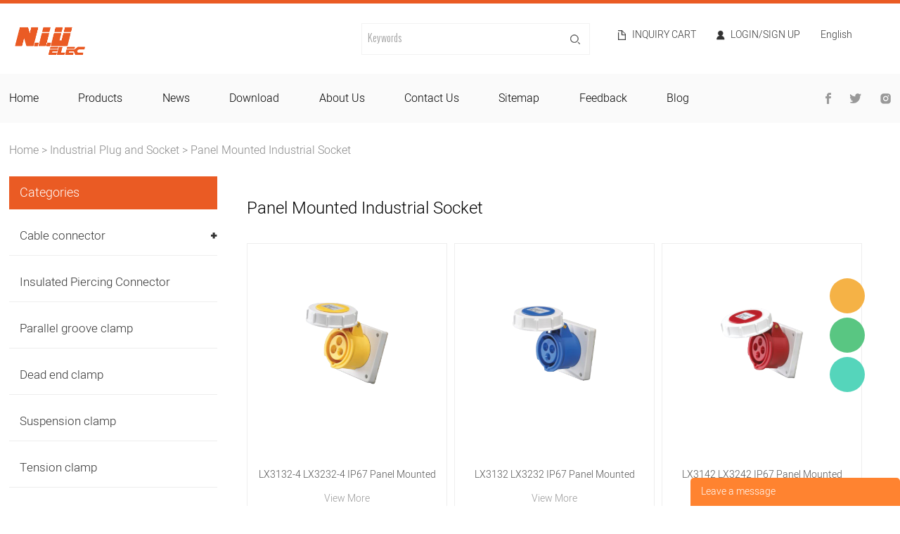

--- FILE ---
content_type: text/html; charset=utf-8
request_url: https://www.niuelec.com/collections/panel-mounted-industrial-socket
body_size: 8976
content:
<!DOCTYPE HTML>
<html lang="en">
<head>
<meta charset="utf-8">
<meta name="viewport" content="width=device-width; initial-scale=1.0; maximum-scale=1.0; user-scalable=0;" />
<meta name="apple-mobile-web-app-capable" content="yes" />
<meta name="apple-mobile-web-app-status-bar-style" content="black" />
<meta content="telephone=no" name="format-detection" />
<script defer
    src="https://sitebehaviour-cdn.fra1.cdn.digitaloceanspaces.com/index.min.js?sitebehaviour-secret=4f8f2dc5-89b1-4968-b883-3cf8ed3c0f9d">
</script><script defer src="https://cloud.umami.is/script.js" data-website-id="643eb7c1-e7e2-4318-a9be-90792ce20a3c"></script><!-- Matomo -->
<script>
  var _paq = window._paq = window._paq || [];
  /* tracker methods like "setCustomDimension" should be called before "trackPageView" */
  _paq.push(['trackPageView']);
  _paq.push(['enableLinkTracking']);
  (function() {
    var u="//powerful-baboon.pikapod.net/";
    _paq.push(['setTrackerUrl', u+'matomo.php']);
    _paq.push(['setSiteId', '1']);
    var d=document, g=d.createElement('script'), s=d.getElementsByTagName('script')[0];
    g.async=true; g.src=u+'matomo.js'; s.parentNode.insertBefore(g,s);
  })();
</script>
<!-- End Matomo Code --><meta name="ahrefs-site-verification" content="e35424edfa068fca71d52c2d8eb8acdb90e4ae3c29ccc507c27aad96224b1b0f"><meta name="msvalidate.01" content="F97C1A6929EAA780C4645711B28FED5C" /><meta name="yandex-verification" content="9f0b152785449f51" /><!-- Google Tag Manager -->
<script>(function(w,d,s,l,i){w[l]=w[l]||[];w[l].push({'gtm.start':
new Date().getTime(),event:'gtm.js'});var f=d.getElementsByTagName(s)[0],
j=d.createElement(s),dl=l!='dataLayer'?'&l='+l:'';j.async=true;j.src=
'https://www.googletagmanager.com/gtm.js?id='+i+dl;f.parentNode.insertBefore(j,f);
})(window,document,'script','dataLayer','GTM-MGDFZT5');</script>
<!-- End Google Tag Manager --><!-- Google Tag Manager -->
<script>(function(w,d,s,l,i){w[l]=w[l]||[];w[l].push({'gtm.start':
new Date().getTime(),event:'gtm.js'});var f=d.getElementsByTagName(s)[0],
j=d.createElement(s),dl=l!='dataLayer'?'&l='+l:'';j.async=true;j.src=
'https://www.googletagmanager.com/gtm.js?id='+i+dl;f.parentNode.insertBefore(j,f);
})(window,document,'script','dataLayer','GTM-N7MM3JP');</script>
<!-- End Google Tag Manager --><style>.headerNav .navName > a{font-size:16px!important;}.headerNav .navName{margin-right:4.5%!important;}</style><!-- Global site tag (gtag.js) - Google Analytics -->
<script async src="https://www.googletagmanager.com/gtag/js?id=G-2HRREM29JW"></script>
<script>
  window.dataLayer = window.dataLayer || [];
  function gtag(){dataLayer.push(arguments);}
  gtag('js', new Date());

  gtag('config', 'G-2HRREM29JW');
</script><link rel="canonical" href="https://www.niuelec.com/collections/panel-mounted-industrial-socket" />
<link rel='shortcut icon' href='/u_file/1509/photo/17655419a7.png' />
<meta name="keywords" content="Panel Mounted Industrial Socket" />
<meta name="description" content="Panel Mounted Industrial Socket" />
<title>Panel Mounted Industrial Socket</title>
<link href='/static/css/global.css?v=4.0101-3' rel='stylesheet' type='text/css'  />
<link href='/static/css/themes.css?v=4.0101-3' rel='stylesheet' type='text/css'  />
<link href='/static/css/user.css?v=4.0101-3' rel='stylesheet' type='text/css'  />
<link href='/static/themes/t223/css/style.css?v=4.0101-3' rel='stylesheet' type='text/css'  />
<script type='text/javascript' src='/static/js/jquery-1.7.2.min.js?v=4.0101-3' ></script>
<script type='text/javascript' src='/static/js/lang/en.js?v=4.0101-3' ></script>
<script type='text/javascript' src='/static/js/global.js?v=4.0101-3' ></script>
<script type='text/javascript' src='/static/js/themes.js?v=4.0101-3' ></script>
<script type='text/javascript' src='/static/js/user.js?v=4.0101-3' ></script>
<script type='text/javascript' src='/static/themes/t223/js/main.js?v=4.0101-3' ></script>
<link href='/static/css/responsive.css?v=4.0101-3' rel='stylesheet' type='text/css'  />
<link href='//ueeshop.ly200-cdn.com/static/font/OpenSans-Bold/font.css' rel='stylesheet' type='text/css' />
<link href='//ueeshop.ly200-cdn.com/static/font/Heebo-Light/font.css' rel='stylesheet' type='text/css' />
<link href='//ueeshop.ly200-cdn.com/static/font/Opensans-Regular/font.css' rel='stylesheet' type='text/css' />
<link href='//ueeshop.ly200-cdn.com/static/font/Opensans-Light/font.css' rel='stylesheet' type='text/css' />
<link href='//ueeshop.ly200-cdn.com/static/font/Oswald-Bold/font.css' rel='stylesheet' type='text/css' />
<link href='//ueeshop.ly200-cdn.com/static/font/Oswald-Medium/font.css' rel='stylesheet' type='text/css' />
<link href='//ueeshop.ly200-cdn.com/static/font/Oswald-Regular/font.css' rel='stylesheet' type='text/css' />
<link href='//ueeshop.ly200-cdn.com/static/font/Oswald-Light/font.css' rel='stylesheet' type='text/css' />
<script>
	var ueeshop_config={
		"FbPixelOpen":"0",
	}
</script></head>

<body class="lang_en">
<!-- Google Tag Manager (noscript) -->
<noscript><iframe src="https://www.googletagmanager.com/ns.html?id=GTM-MGDFZT5"
height="0" width="0" style="display:none;visibility:hidden"></iframe></noscript>
<!-- End Google Tag Manager (noscript) --><!-- Google Tag Manager (noscript) -->
<noscript><iframe src="https://www.googletagmanager.com/ns.html?id=GTM-N7MM3JP"
height="0" width="0" style="display:none;visibility:hidden"></iframe></noscript>
<!-- End Google Tag Manager (noscript) --><style>.article .left_outer{display:none!important;}.article  .wrapper-right{width:100%;}</style><script type="text/javascript">
$(window).resize(function(){$(window).webDisplay(0);});
$(window).webDisplay(0);
</script><div class="ueeshop_responsive_header">
	<div class="header">
		<h1 class="logo fl pic_box"><a href="/"><img src="/u_file/1808/photo/fa4c5f35ae.png" alt="N.I.U ELECTRIC GROUP CO., LTD" /><em></em></a></h1>		<div class="func">
			<div class="btn search_btn"></div>
						<a href="/account/" class="btn member_btn"></a>
						<div class="btn menu_btn"></div>
		</div>
	</div>
			<div class="resp_search_box trans">
			<div class="close_btn"><span></span></div>
			<div class="clear"></div>
			<form class="search_form" action="/search/" method="get">
	            <input type="text" class="" name="Keyword" placeholder="Search Our Catalog" />
	            <input type="submit" class="" value="" />
	            <div class="clear"></div>
	        </form>
		</div>
		<div class="language trans">
			<div class="close_btn"><span></span></div>
			<div class="content">
				<div class="list"><a href="http://niuelec.com/collections/panel-mounted-industrial-socket">English</a></div><div class="list"><a href="http://ru.niuelec.com/collections/panel-mounted-industrial-socket">Русский</a></div><div class="list"><a href="http://es.niuelec.com/collections/panel-mounted-industrial-socket">Español</a></div><div class="list"><a href="https://translate.google.com/translate?sl=&tl=ar&u=https%3A%2F%2Fwww.niuelec.com%2Fcollections%2Fpanel-mounted-industrial-socket" target="_blank" title="Arabic">Arabic</a></div><div class="list"><a href="https://translate.google.com/translate?sl=&tl=fa&u=https%3A%2F%2Fwww.niuelec.com%2Fcollections%2Fpanel-mounted-industrial-socket" target="_blank" title="Persian">Persian</a></div><div class="list"><a href="https://translate.google.com/translate?sl=&tl=tr&u=https%3A%2F%2Fwww.niuelec.com%2Fcollections%2Fpanel-mounted-industrial-socket" target="_blank" title="Turkish">Turkish</a></div><div class="list"><a href="https://translate.google.com/translate?sl=&tl=fr&u=https%3A%2F%2Fwww.niuelec.com%2Fcollections%2Fpanel-mounted-industrial-socket" target="_blank" title="French">French</a></div>			</div>
		</div>
		<div class="nav trans">
							<div class="list ">
					<a href="/"  class="title">Home</a>
									</div>
							<div class="list has_sec">
					<a href="javascript:;"  class="title">Products<i class="trans"></i></a>
											<div class="sub">
							<div class="cate_close"><span></span></div>
																						<div class="item">
									<a href="javascript:;" class="son_nav_title">Cable connector<i class="trans"></i></a>
																			<div class="third_nav">
																							<a href="/collections/copper-connector-17">Copper connector</a>

																																			<a href="/collections/aluminium-connector-18">Aluminium connector</a>

																																			<a href="/collections/bimetallic-connector-19">Bimetallic connector</a>

																																			<a href="/collections/brass-connector-20">Brass connector</a>

																																			<a href="/collections/aluminium-solderless-lugs-23">Aluminium solderless lugs</a>

																																	</div>
																	</div>
																						<div class="item">
									<a href="/collections/insulated-piercing-connector-7" class="son_nav_title">Insulated Piercing Connector</a>
																	</div>
																						<div class="item">
									<a href="/collections/parallel-groove-clamp-5" class="son_nav_title">Parallel groove clamp</a>
																	</div>
																						<div class="item">
									<a href="/collections/dead-end-clamp-11" class="son_nav_title">Dead end clamp</a>
																	</div>
																						<div class="item">
									<a href="/collections/suspension-clamp-12" class="son_nav_title">Suspension clamp</a>
																	</div>
																						<div class="item">
									<a href="/collections/tension-clamp-13" class="son_nav_title">Tension clamp</a>
																	</div>
																						<div class="item">
									<a href="/collections/anchor-clamp-bracket-14" class="son_nav_title">Anchor clamp bracket</a>
																	</div>
																						<div class="item">
									<a href="/collections/stainless-steel-band-and-buckles-15" class="son_nav_title">Stainless steel band and buckles</a>
																	</div>
																						<div class="item">
									<a href="/collections/braid-copper-wire-16" class="son_nav_title">Braid copper wire</a>
																	</div>
																						<div class="item">
									<a href="javascript:;" class="son_nav_title">Overhead line fittings<i class="trans"></i></a>
																			<div class="third_nav">
																							<a href="/collections/steel-link-fittings-22">Steel link fittings</a>

																																	</div>
																	</div>
																													<div class="item">
									<a href="/collections/cold-and-heat-shrinkable-cable-accessories" class="son_nav_title">Cold And Heat Shrinkable Cable Accessories</a>
																	</div>
																						<div class="item">
									<a href="/collections/fiber-cable-fittings-27" class="son_nav_title">Fiber Cable Fittings</a>
																	</div>
																						<div class="item">
									<a href="/collections/power-distribution-blocks" class="son_nav_title">Power Distribution Blocks</a>
																	</div>
																						<div class="item">
									<a href="javascript:;" class="son_nav_title">Industrial Plug and Socket<i class="trans"></i></a>
																			<div class="third_nav">
																							<a href="/collections/industrial-plug">Industrial Plug</a>

																																			<a href="/collections/industrial-socket">Industrial Socket</a>

																																			<a href="/collections/pin-and-sleeve-connector">Pin And Sleeve Connector</a>

																																			<a href="/collections/panel-mounted-industrial-socket">Panel Mounted Industrial Socket</a>

																																			<a href="/collections/utensil-socket">Utensil Socket</a>

																																			<a href="/collections/industrial-multiple-socket">Industrial Multiple Socket</a>

																																	</div>
																	</div>
													</div>
									</div>
							<div class="list ">
					<a href="/info/"  class="title">News</a>
									</div>
							<div class="list has_sec">
					<a href="javascript:;"  class="title">Download<i class="trans"></i></a>
											<div class="sub">
							<div class="cate_close"><span></span></div>
																						<div class="item">
									<a href="/downloads/download-1" class="son_nav_title">Download</a>
																	</div>
																						<div class="item">
									<a href="/downloads/drawing-4" class="son_nav_title">Drawing</a>
																	</div>
													</div>
									</div>
							<div class="list has_sec">
					<a href="javascript:;"  class="title">About Us<i class="trans"></i></a>
											<div class="sub">
							<div class="cate_close"><span></span></div>
																						<div class="item">
									<a href="/pages/about-us-1" class="son_nav_title">About Us</a>
																	</div>
																						<div class="item">
									<a href="/pages/company-honor-3" class="son_nav_title">Company Honor</a>
																	</div>
																						<div class="item">
									<a href="/pages/terms-of-service" class="son_nav_title">Terms Of Service</a>
																	</div>
																						<div class="item">
									<a href="/pages/privacy-policy" class="son_nav_title">Privacy Policy</a>
																	</div>
													</div>
									</div>
							<div class="list ">
					<a href="/pages/contact-us-2"  class="title">Contact Us</a>
									</div>
							<div class="list ">
					<a href="/sitemap.html"  class="title">Sitemap</a>
									</div>
							<div class="list ">
					<a href="/feedback.html"  class="title">Feedback</a>
									</div>
							<div class="list ">
					<a href="/blogs/"  class="title">Blog</a>
									</div>
										<div class="list has_sec language_btn"><a href="javascript:;" class="title">English<i class="trans"></i></a></div>
					</div>
		<div class="son_nav trans"></div>
		<div class="nav_bg"></div>
	</div>
<div class="ueeshop_responsive_header header_blank"></div>
<script language="javascript">
$('.ueeshop_responsive_header .menu_btn').on('click',function(){
	if($(this).hasClass('on')){
		$(this).removeClass('on');
		$('.ueeshop_responsive_header').find('.nav, .nav_bg, .son_nav').removeClass('on');
		$('body').attr('style', '');
	}else{
		$(this).addClass('on');
		$('.ueeshop_responsive_header').find('.nav, .nav_bg').addClass('on');
		$('body').css({'overflow':'hidden'});
	}
});
$('.ueeshop_responsive_header .language_btn').on('click',function(){
	if($(this).hasClass('on')){
		$(this).removeClass('on');
		$('.ueeshop_responsive_header .language').removeClass('on');
		$('body').attr('style','');
	}else{
		$(this).addClass('on');
		$('.ueeshop_responsive_header .language').addClass('on');
		$('.ueeshop_responsive_header').find('.menu_btn, .nav_bg, .nav, .son_nav').removeClass('on');
		$('body').css({'overflow':'hidden'});
	}
});
$('.ueeshop_responsive_header .search_btn').on('click',function(){
	if($(this).hasClass('on')){
		$(this).removeClass('on');
		$('.ueeshop_responsive_header .resp_search_box').removeClass('on');
	}else{
		$(this).addClass('on');
		$('.ueeshop_responsive_header .resp_search_box').addClass('on');
		$('.ueeshop_responsive_header').find('.menu_btn, .nav_bg, .nav, .son_nav').removeClass('on');
	}
});
$('.ueeshop_responsive_header .nav_bg').on('click',function(){
	$(this).removeClass('on');
	$('.ueeshop_responsive_header').find('.nav, .son_nav, .menu_btn').removeClass('on');
	$('body').attr('style', '');
});
$('.ueeshop_responsive_header .resp_search_box .close_btn span').on('click',function(){
	$(this).parents('.resp_search_box').removeClass('on');
	$('.ueeshop_responsive_header .search_btn').removeClass('on');
});
$('.ueeshop_responsive_header .language .close_btn span').on('click',function(){
	$(this).parents('.language').removeClass('on');
	$('.ueeshop_responsive_header .language_btn').removeClass('on');
})
$('.ueeshop_responsive_header .nav .list .title').on('click', function (e){
	$('.ueeshop_responsive_header .hasub .sub').removeClass('on');
	$('.ueeshop_responsive_header .son_nav').html($(this).parents('.list').find('.sub').html()).addClass('on');
});
$('.ueeshop_responsive_header .son_nav').on('click','.cate_close', function (e){
	$('.ueeshop_responsive_header .son_nav').removeClass('on');
})
$('.ueeshop_responsive_header .son_nav').on('click', '.son_nav_title',function(){
	$(this).parent('.item').find('.third_nav').toggle('on');
	$(this).toggleClass('on');
});
</script><div class="responsive_pc_header">
	<div class="topBlock"></div>
	<div class="headerWrapper">
		<div>
			<div class="headerTop cont">
				<div class="logo"><a href="/"><img src="/u_file/1808/photo/fa4c5f35ae.png" alt="N.I.U ELECTRIC GROUP CO., LTD" /></a></div>
				<div class="header_info">
										<a href="/inquiry.html" rel="nofollow" class="info_inquiry">Inquiry cart</a>
											                									<a href="/account/" rel="nofollow" class="info_login">Login/Sign Up</a>
			        																<div class="lang_icon">
						<a href="#" class='cur'>English</a>
												<div class="language_silder" >
															<a class="l_rows" href='https://ru.niuelec.com/collections/panel-mounted-industrial-socket'>Русский</a>
															<a class="l_rows" href='https://es.niuelec.com/collections/panel-mounted-industrial-socket'>Español</a>
																						<a class="l_rows" href="https://translate.google.com/translate?sl=en&tl=ar&u=https%3A%2F%2Fwww.niuelec.com%2Fcollections%2Fpanel-mounted-industrial-socket" target="_blank" title="Arabic">Arabic</a>
															<a class="l_rows" href="https://translate.google.com/translate?sl=en&tl=fa&u=https%3A%2F%2Fwww.niuelec.com%2Fcollections%2Fpanel-mounted-industrial-socket" target="_blank" title="Persian">Persian</a>
															<a class="l_rows" href="https://translate.google.com/translate?sl=en&tl=tr&u=https%3A%2F%2Fwww.niuelec.com%2Fcollections%2Fpanel-mounted-industrial-socket" target="_blank" title="Turkish">Turkish</a>
															<a class="l_rows" href="https://translate.google.com/translate?sl=en&tl=fr&u=https%3A%2F%2Fwww.niuelec.com%2Fcollections%2Fpanel-mounted-industrial-socket" target="_blank" title="French">French</a>
													</div>
					</div>
									</div>
				<form class="header_search" action="/search/" method="get">
					<input type="text" class="search_input" name="Keyword" placeholder="Keywords" notnull />
					<input type="submit" class="search_submit" value="" />
					<div class="clear"></div>
				</form>
				<div class="clear"></div>
			</div>
			<div class="header_in">
				<div class="headerNav">
					<div class="cont">
												<div class="navName">
							<a  href="/" title="Home" class="trans">home</a>
													</div>
												<div class="navName">
							<a  href="/products/" title="Products" class="trans">products</a>
														<div class="sub_row">
																										<a class="text-over" href="/collections/cable-connector-6" title="Cable connector">Cable connector</a>
																										<a class="text-over" href="/collections/insulated-piercing-connector-7" title="Insulated Piercing Connector">Insulated Piercing Connector</a>
																										<a class="text-over" href="/collections/parallel-groove-clamp-5" title="Parallel groove clamp">Parallel groove clamp</a>
																										<a class="text-over" href="/collections/dead-end-clamp-11" title="Dead end clamp">Dead end clamp</a>
																										<a class="text-over" href="/collections/suspension-clamp-12" title="Suspension clamp">Suspension clamp</a>
																										<a class="text-over" href="/collections/tension-clamp-13" title="Tension clamp">Tension clamp</a>
																										<a class="text-over" href="/collections/anchor-clamp-bracket-14" title="Anchor clamp bracket">Anchor clamp bracket</a>
																										<a class="text-over" href="/collections/stainless-steel-band-and-buckles-15" title="Stainless steel band and buckles">Stainless steel band and buckles</a>
																										<a class="text-over" href="/collections/braid-copper-wire-16" title="Braid copper wire">Braid copper wire</a>
																										<a class="text-over" href="/collections/overhead-line-fittings-21" title="Overhead line fittings">Overhead line fittings</a>
																																			<a class="text-over" href="/collections/cold-and-heat-shrinkable-cable-accessories" title="Cold And Heat Shrinkable Cable Accessories">Cold And Heat Shrinkable Cable Accessories</a>
																										<a class="text-over" href="/collections/fiber-cable-fittings-27" title="Fiber Cable Fittings">Fiber Cable Fittings</a>
																										<a class="text-over" href="/collections/power-distribution-blocks" title="Power Distribution Blocks">Power Distribution Blocks</a>
																										<a class="text-over" href="/collections/industrial-plug-and-socket" title="Industrial Plug and Socket">Industrial Plug and Socket</a>
															</div>
													</div>
												<div class="navName">
							<a  href="/info/" title="News" class="trans">news</a>
													</div>
												<div class="navName">
							<a  href="/downloads/" title="Download" class="trans">download</a>
														<div class="sub_row">
																										<a class="text-over" href="/downloads/download-1" title="Download">Download</a>
																										<a class="text-over" href="/downloads/drawing-4" title="Drawing">Drawing</a>
															</div>
													</div>
												<div class="navName">
							<a  href="/pages/about-us-1" title="About Us" class="trans">about us</a>
														<div class="sub_row">
																										<a class="text-over" href="/pages/about-us-1" title="About Us">About Us</a>
																										<a class="text-over" href="/pages/company-honor-3" title="Company Honor">Company Honor</a>
																										<a class="text-over" href="/pages/terms-of-service" title="Terms Of Service">Terms Of Service</a>
																										<a class="text-over" href="/pages/privacy-policy" title="Privacy Policy">Privacy Policy</a>
															</div>
													</div>
												<div class="navName">
							<a  href="/pages/contact-us-2" title="Contact Us" class="trans">contact us</a>
													</div>
												<div class="navName">
							<a  href="/sitemap.html" title="Sitemap" class="trans">sitemap</a>
													</div>
												<div class="navName">
							<a  href="/feedback.html" title="Feedback" class="trans">feedback</a>
													</div>
												<div class="navName">
							<a  href="/blogs/" title="Blog" class="trans">blog</a>
													</div>
												<div class="headerShare">
							<a href="" class="shareBtn"><img src="/static/themes/t223/images/header_f.png" alt="Facebook"></a>
							<a href="" class="shareBtn"><img src="/static/themes/t223/images/header_t.png" alt="Twitter"></a>
							<a href="" class="shareBtn"><img src="/static/themes/t223/images/header_i.png" alt="Instagram"></a>
						</div>
					</div>
				</div>
			</div>
		</div>
	</div>
</div><div class="cont">
	<div class="products marinner">
		<div class="ueeshop_responsive_position clean s1">
	<div class="title">Industrial Plug and Socket</div>
	<div class="position"><a href='/'>Home</a> &gt; <a href='/collections/industrial-plug-and-socket'>Industrial Plug and Socket</a> &gt; <a class='po_cur' href='/collections/panel-mounted-industrial-socket'>Panel Mounted Industrial Socket</a></div>
</div>		<div class="clear"></div>
		<div class="left_outer">
			<div class="wrapper-left wrap-menu">
				<div class="cate-top">Categories</div>
									<div class="name text-over border-box ">
		            	<a href="/collections/cable-connector-6" class="category_6" title="Cable connector">Cable connector</a>
					</div>
							            <ul class="sublist category_6 ">
		                		                    <li><a href="/collections/copper-connector-17" class="text-over block category_17" title="Copper connector">Copper connector</a></li>
		                    
		                    		                		                    <li><a href="/collections/aluminium-connector-18" class="text-over block category_18" title="Aluminium connector">Aluminium connector</a></li>
		                    
		                    		                		                    <li><a href="/collections/bimetallic-connector-19" class="text-over block category_19" title="Bimetallic connector">Bimetallic connector</a></li>
		                    
		                    		                		                    <li><a href="/collections/brass-connector-20" class="text-over block category_20" title="Brass connector">Brass connector</a></li>
		                    
		                    		                		                    <li><a href="/collections/aluminium-solderless-lugs-23" class="text-over block category_23" title="Aluminium solderless lugs">Aluminium solderless lugs</a></li>
		                    
		                    		                		            </ul>
		            		        					<div class="name text-over border-box nobg">
		            	<a href="/collections/insulated-piercing-connector-7" class="category_7" title="Insulated Piercing Connector">Insulated Piercing Connector</a>
					</div>
							        					<div class="name text-over border-box nobg">
		            	<a href="/collections/parallel-groove-clamp-5" class="category_5" title="Parallel groove clamp">Parallel groove clamp</a>
					</div>
							        					<div class="name text-over border-box nobg">
		            	<a href="/collections/dead-end-clamp-11" class="category_11" title="Dead end clamp">Dead end clamp</a>
					</div>
							        					<div class="name text-over border-box nobg">
		            	<a href="/collections/suspension-clamp-12" class="category_12" title="Suspension clamp">Suspension clamp</a>
					</div>
							        					<div class="name text-over border-box nobg">
		            	<a href="/collections/tension-clamp-13" class="category_13" title="Tension clamp">Tension clamp</a>
					</div>
							        					<div class="name text-over border-box nobg">
		            	<a href="/collections/anchor-clamp-bracket-14" class="category_14" title="Anchor clamp bracket">Anchor clamp bracket</a>
					</div>
							        					<div class="name text-over border-box nobg">
		            	<a href="/collections/stainless-steel-band-and-buckles-15" class="category_15" title="Stainless steel band and buckles">Stainless steel band and buckles</a>
					</div>
							        					<div class="name text-over border-box nobg">
		            	<a href="/collections/braid-copper-wire-16" class="category_16" title="Braid copper wire">Braid copper wire</a>
					</div>
							        					<div class="name text-over border-box ">
		            	<a href="/collections/overhead-line-fittings-21" class="category_21" title="Overhead line fittings">Overhead line fittings</a>
					</div>
							            <ul class="sublist category_21 ">
		                		                    <li><a href="/collections/steel-link-fittings-22" class="text-over block category_22" title="Steel link fittings">Steel link fittings</a></li>
		                    
		                    		                		            </ul>
		            		        					<div class="name text-over border-box nobg">
		            	<a href="/collections/cold-and-heat-shrinkable-cable-accessories-28" class="category_28" title="Cold And Heat Shrinkable Cable Accessories">Cold And Heat Shrinkable Cable Accessories</a>
					</div>
							        					<div class="name text-over border-box nobg">
		            	<a href="/collections/fiber-cable-fittings-27" class="category_27" title="Fiber Cable Fittings">Fiber Cable Fittings</a>
					</div>
							        					<div class="name text-over border-box nobg">
		            	<a href="/collections/power-distribution-blocks-36" class="category_36" title="Power Distribution Blocks">Power Distribution Blocks</a>
					</div>
							        					<div class="name text-over border-box ">
		            	<a href="/collections/industrial-plug-and-socket-29" class="category_29" title="Industrial Plug and Socket">Industrial Plug and Socket</a>
					</div>
							            <ul class="sublist category_29 open">
		                		                    <li><a href="/collections/industrial-plug-30" class="text-over block category_30" title="Industrial Plug">Industrial Plug</a></li>
		                    
		                    		                		                    <li><a href="/collections/industrial-socket-31" class="text-over block category_31" title="Industrial Socket">Industrial Socket</a></li>
		                    
		                    		                		                    <li><a href="/collections/pin-and-sleeve-connector-32" class="text-over block category_32" title="Pin And Sleeve Connector">Pin And Sleeve Connector</a></li>
		                    
		                    		                		                    <li><a href="/collections/panel-mounted-industrial-socket-33" class="text-over block category_33" title="Panel Mounted Industrial Socket">Panel Mounted Industrial Socket</a></li>
		                    
		                    		                		                    <li><a href="/collections/utensil-socket-34" class="text-over block category_34" title="Utensil Socket">Utensil Socket</a></li>
		                    
		                    		                		                    <li><a href="/collections/industrial-multiple-socket-35" class="text-over block category_35" title="Industrial Multiple Socket">Industrial Multiple Socket</a></li>
		                    
		                    		                		            </ul>
		            		        			</div>
			<div class="hot_pro">
				<div class="title">
					Hot Products				</div>
				<div class="list">
												<div class="item">
								<a href="/products/nu-series-insulation-piercing-connector-307" class="img middleImg fl">
									<img src="/u_file/2305/products/08/0125b1b96c.jpg" /><span></span>
								</a>
								<a href="/products/nu-series-insulation-piercing-connector-307" class="item_title_table fr">
									<span class="item_title_table_cell">
										<span class="item_title">
											NU-5 Insulation Piercing Connector										</span>
									</span>
								</a>
								<div class="clear"></div>
							</div>
												<div class="item">
								<a href="/products/nu-series-insulation-piercing-connector-305" class="img middleImg fl">
									<img src="/u_file/2305/products/08/266f3e5f99.jpg" /><span></span>
								</a>
								<a href="/products/nu-series-insulation-piercing-connector-305" class="item_title_table fr">
									<span class="item_title_table_cell">
										<span class="item_title">
											NU-3 Insulation Piercing Connector										</span>
									</span>
								</a>
								<div class="clear"></div>
							</div>
												<div class="item">
								<a href="/products/nu-series-insulation-piercing-connector-304" class="img middleImg fl">
									<img src="/u_file/2305/products/08/1769c135cc.jpg" /><span></span>
								</a>
								<a href="/products/nu-series-insulation-piercing-connector-304" class="item_title_table fr">
									<span class="item_title_table_cell">
										<span class="item_title">
											NU-2 Insulation Piercing Connector										</span>
									</span>
								</a>
								<div class="clear"></div>
							</div>
												<div class="item">
								<a href="/products/nu-series-insulation-piercing-connector-303" class="img middleImg fl">
									<img src="/u_file/2305/products/08/6c34ad72ec.jpg" /><span></span>
								</a>
								<a href="/products/nu-series-insulation-piercing-connector-303" class="item_title_table fr">
									<span class="item_title_table_cell">
										<span class="item_title">
											NU-1 Insulation Piercing Connector										</span>
									</span>
								</a>
								<div class="clear"></div>
							</div>
												<div class="item">
								<a href="/products/nu-series-insulation-piercing-connector-306" class="img middleImg fl">
									<img src="/u_file/2305/products/08/23ebe6f268.jpg" /><span></span>
								</a>
								<a href="/products/nu-series-insulation-piercing-connector-306" class="item_title_table fr">
									<span class="item_title_table_cell">
										<span class="item_title">
											NU-4 Insulation Piercing Connector										</span>
									</span>
								</a>
								<div class="clear"></div>
							</div>
												<div class="item">
								<a href="/products/pspc-suspension-clamp-282" class="img middleImg fl">
									<img src="/u_file/2109/products/16/c7abec185b.jpg" /><span></span>
								</a>
								<a href="/products/pspc-suspension-clamp-282" class="item_title_table fr">
									<span class="item_title_table_cell">
										<span class="item_title">
											PSP25-120B Suspension Clamp										</span>
									</span>
								</a>
								<div class="clear"></div>
							</div>
												<div class="item">
								<a href="/products/blmt-aluminum-bolted-lug-275" class="img middleImg fl">
									<img src="/u_file/2109/products/15/8dcc278512.jpg" /><span></span>
								</a>
								<a href="/products/blmt-aluminum-bolted-lug-275" class="item_title_table fr">
									<span class="item_title_table_cell">
										<span class="item_title">
											BLMT Aluminum Bolted Lug - High-Quality Electrical Connector | N.I.U										</span>
									</span>
								</a>
								<div class="clear"></div>
							</div>
												<div class="item">
								<a href="/products/nu-series-insulation-piercing-connector-252" class="img middleImg fl">
									<img src="/u_file/2109/products/10/4ffc9dbbf4.jpg" /><span></span>
								</a>
								<a href="/products/nu-series-insulation-piercing-connector-252" class="item_title_table fr">
									<span class="item_title_table_cell">
										<span class="item_title">
											High-Performance NU Series Insulation Piercing Connector - N.I.U										</span>
									</span>
								</a>
								<div class="clear"></div>
							</div>
												<div class="item">
								<a href="/products/hook-fix" class="img middleImg fl">
									<img src="/u_file/2109/products/15/9bb076d323.jpg" /><span></span>
								</a>
								<a href="/products/hook-fix" class="item_title_table fr">
									<span class="item_title_table_cell">
										<span class="item_title">
											CS1200 Aluminium alloy Pole bracket										</span>
									</span>
								</a>
								<div class="clear"></div>
							</div>
												<div class="item">
								<a href="/products/nf068-pae-25a-anchor-clamp-25" class="img middleImg fl">
									<img src="/u_file/2109/products/13/652dbe3a1d.jpg" /><span></span>
								</a>
								<a href="/products/nf068-pae-25a-anchor-clamp-25" class="item_title_table fr">
									<span class="item_title_table_cell">
										<span class="item_title">
											NF068( PAE-25A) Anchor Clamp										</span>
									</span>
								</a>
								<div class="clear"></div>
							</div>
										<a href="/products/" class="all_btn">
						All&nbsp;
						Products					</a>
				</div>
			</div>
		</div>
		<div class="wrapper-right">
			<div class="banner img_Path"><div class='bxSlide-outter' style='overflow:hidden;margin-left:auto;margin-right:auto; width:870px; max-width:100%; max-height:140px'></div></div>
			<div class="cate-brief">
				<div class="name">Panel Mounted Industrial Socket</div>
				<div class="brief"></div>			</div>
			<div class="list">
				<div class="ueeshop_responsive_products_list ">
				<div class="item">
			<div class="pro">
				<div class="img pic_box"><a href="/products/lx3132-4-lx3232-4-ip67-panel-mounted-industrial-socket"  title="LX3132-4 LX3232-4 IP67 Panel Mounted Industrial Socket"><img src="/u_file/2302/products/08/cfe2249c97.png.500x500.png" class="trans5 delay" alt="LX3132-4 LX3232-4 IP67 Panel Mounted Industrial Socket" /><em></em></a></div>
				<div class="info">
					<h3 class="name"><a href="/products/lx3132-4-lx3232-4-ip67-panel-mounted-industrial-socket" title="LX3132-4 LX3232-4 IP67 Panel Mounted Industrial Socket">LX3132-4 LX3232-4 IP67 Panel Mounted Industrial Socket</a></h3>
					<a href="/products/lx3132-4-lx3232-4-ip67-panel-mounted-industrial-socket"  title="LX3132-4 LX3232-4 IP67 Panel Mounted Industrial Socket" class="more">View More</a>
				</div>
			</div>
		</div>
			<div class="item">
			<div class="pro">
				<div class="img pic_box"><a href="/products/lx3132-lx3232-ip67-panel-mounted-industrial-socket"  title="LX3132 LX3232 IP67 Panel Mounted Industrial Socket"><img src="/u_file/2302/products/08/7f85b96bcc.png.500x500.png" class="trans5 delay" alt="LX3132 LX3232 IP67 Panel Mounted Industrial Socket" /><em></em></a></div>
				<div class="info">
					<h3 class="name"><a href="/products/lx3132-lx3232-ip67-panel-mounted-industrial-socket" title="LX3132 LX3232 IP67 Panel Mounted Industrial Socket">LX3132 LX3232 IP67 Panel Mounted Industrial Socket</a></h3>
					<a href="/products/lx3132-lx3232-ip67-panel-mounted-industrial-socket"  title="LX3132 LX3232 IP67 Panel Mounted Industrial Socket" class="more">View More</a>
				</div>
			</div>
		</div>
			<div class="item">
			<div class="pro">
				<div class="img pic_box"><a href="/products/lx3142-lx3242-ip67-panel-mounted-industrial-socket"  title="LX3142 LX3242 IP67 Panel Mounted Industrial Socket"><img src="/u_file/2302/products/08/f54d2456da.png.500x500.png" class="trans5 delay" alt="LX3142 LX3242 IP67 Panel Mounted Industrial Socket" /><em></em></a></div>
				<div class="info">
					<h3 class="name"><a href="/products/lx3142-lx3242-ip67-panel-mounted-industrial-socket" title="LX3142 LX3242 IP67 Panel Mounted Industrial Socket">LX3142 LX3242 IP67 Panel Mounted Industrial Socket</a></h3>
					<a href="/products/lx3142-lx3242-ip67-panel-mounted-industrial-socket"  title="LX3142 LX3242 IP67 Panel Mounted Industrial Socket" class="more">View More</a>
				</div>
			</div>
		</div>
			<div class="item">
			<div class="pro">
				<div class="img pic_box"><a href="/products/lx3152-lx3252-ip67-panel-mounted-industrial-socket"  title="LX3152 LX3252 IP67 Panel Mounted Industrial Socket"><img src="/u_file/2302/products/08/8b60047d88.png.500x500.png" class="trans5 delay" alt="LX3152 LX3252 IP67 Panel Mounted Industrial Socket" /><em></em></a></div>
				<div class="info">
					<h3 class="name"><a href="/products/lx3152-lx3252-ip67-panel-mounted-industrial-socket" title="LX3152 LX3252 IP67 Panel Mounted Industrial Socket">LX3152 LX3252 IP67 Panel Mounted Industrial Socket</a></h3>
					<a href="/products/lx3152-lx3252-ip67-panel-mounted-industrial-socket"  title="LX3152 LX3252 IP67 Panel Mounted Industrial Socket" class="more">View More</a>
				</div>
			</div>
		</div>
			<div class="item">
			<div class="pro">
				<div class="img pic_box"><a href="/products/lx3332-lx3432-ip67-panel-mounted-industrial-socket"  title="LX3332 LX3432 IP67 Panel Mounted Industrial Socket"><img src="/u_file/2302/products/08/e32b8de4b8.png.500x500.png" class="trans5 delay" alt="LX3332 LX3432 IP67 Panel Mounted Industrial Socket" /><em></em></a></div>
				<div class="info">
					<h3 class="name"><a href="/products/lx3332-lx3432-ip67-panel-mounted-industrial-socket" title="LX3332 LX3432 IP67 Panel Mounted Industrial Socket">LX3332 LX3432 IP67 Panel Mounted Industrial Socket</a></h3>
					<a href="/products/lx3332-lx3432-ip67-panel-mounted-industrial-socket"  title="LX3332 LX3432 IP67 Panel Mounted Industrial Socket" class="more">View More</a>
				</div>
			</div>
		</div>
			<div class="item">
			<div class="pro">
				<div class="img pic_box"><a href="/products/lx3342-lx3442-ip67-panel-mounted-industrial-socket"  title="LX3342 LX3442 IP67 Panel Mounted Industrial Socket"><img src="/u_file/2302/products/08/25800e9479.png.500x500.png" class="trans5 delay" alt="LX3342 LX3442 IP67 Panel Mounted Industrial Socket" /><em></em></a></div>
				<div class="info">
					<h3 class="name"><a href="/products/lx3342-lx3442-ip67-panel-mounted-industrial-socket" title="LX3342 LX3442 IP67 Panel Mounted Industrial Socket">LX3342 LX3442 IP67 Panel Mounted Industrial Socket</a></h3>
					<a href="/products/lx3342-lx3442-ip67-panel-mounted-industrial-socket"  title="LX3342 LX3442 IP67 Panel Mounted Industrial Socket" class="more">View More</a>
				</div>
			</div>
		</div>
			<div class="item">
			<div class="pro">
				<div class="img pic_box"><a href="/products/lx3352-lx3452-ip67-panel-mounted-industrial-socket"  title="LX3352 LX3452 IP67 Panel Mounted Industrial Socket"><img src="/u_file/2302/products/08/43489331e3.png.500x500.png" class="trans5 delay" alt="LX3352 LX3452 IP67 Panel Mounted Industrial Socket" /><em></em></a></div>
				<div class="info">
					<h3 class="name"><a href="/products/lx3352-lx3452-ip67-panel-mounted-industrial-socket" title="LX3352 LX3452 IP67 Panel Mounted Industrial Socket">LX3352 LX3452 IP67 Panel Mounted Industrial Socket</a></h3>
					<a href="/products/lx3352-lx3452-ip67-panel-mounted-industrial-socket"  title="LX3352 LX3452 IP67 Panel Mounted Industrial Socket" class="more">View More</a>
				</div>
			</div>
		</div>
			<div class="item">
			<div class="pro">
				<div class="img pic_box"><a href="/products/lx4132-4-lx4232-4-ip67-panel-mounted-industrial-socket"  title="LX4132-4 LX4232-4 IP67 Panel Mounted Industrial Socket"><img src="/u_file/2302/products/08/421c886f81.png.500x500.png" class="trans5 delay" alt="LX4132-4 LX4232-4 IP67 Panel Mounted Industrial Socket" /><em></em></a></div>
				<div class="info">
					<h3 class="name"><a href="/products/lx4132-4-lx4232-4-ip67-panel-mounted-industrial-socket" title="LX4132-4 LX4232-4 IP67 Panel Mounted Industrial Socket">LX4132-4 LX4232-4 IP67 Panel Mounted Industrial Socket</a></h3>
					<a href="/products/lx4132-4-lx4232-4-ip67-panel-mounted-industrial-socket"  title="LX4132-4 LX4232-4 IP67 Panel Mounted Industrial Socket" class="more">View More</a>
				</div>
			</div>
		</div>
			<div class="item">
			<div class="pro">
				<div class="img pic_box"><a href="/products/lx4132-lx4232-ip67-panel-mounted-industrial-socket"  title="LX4132 LX4232 IP67 Panel Mounted Industrial Socket"><img src="/u_file/2302/products/08/6666a9e62f.png.500x500.png" class="trans5 delay" alt="LX4132 LX4232 IP67 Panel Mounted Industrial Socket" /><em></em></a></div>
				<div class="info">
					<h3 class="name"><a href="/products/lx4132-lx4232-ip67-panel-mounted-industrial-socket" title="LX4132 LX4232 IP67 Panel Mounted Industrial Socket">LX4132 LX4232 IP67 Panel Mounted Industrial Socket</a></h3>
					<a href="/products/lx4132-lx4232-ip67-panel-mounted-industrial-socket"  title="LX4132 LX4232 IP67 Panel Mounted Industrial Socket" class="more">View More</a>
				</div>
			</div>
		</div>
			<div class="item">
			<div class="pro">
				<div class="img pic_box"><a href="/products/lx4142-lx4242-ip67-panel-mounted-industrial-socket"  title="LX4142 LX4242 IP67 Panel Mounted Industrial Socket"><img src="/u_file/2302/products/08/e7fae99873.png.500x500.png" class="trans5 delay" alt="LX4142 LX4242 IP67 Panel Mounted Industrial Socket" /><em></em></a></div>
				<div class="info">
					<h3 class="name"><a href="/products/lx4142-lx4242-ip67-panel-mounted-industrial-socket" title="LX4142 LX4242 IP67 Panel Mounted Industrial Socket">LX4142 LX4242 IP67 Panel Mounted Industrial Socket</a></h3>
					<a href="/products/lx4142-lx4242-ip67-panel-mounted-industrial-socket"  title="LX4142 LX4242 IP67 Panel Mounted Industrial Socket" class="more">View More</a>
				</div>
			</div>
		</div>
			<div class="item">
			<div class="pro">
				<div class="img pic_box"><a href="/products/lx4152-lx4252-ip67-panel-mounted-industrial-socket"  title="LX4152 LX4252 IP67 Panel Mounted Industrial Socket"><img src="/u_file/2302/products/08/d83ca987c4.png.500x500.png" class="trans5 delay" alt="LX4152 LX4252 IP67 Panel Mounted Industrial Socket" /><em></em></a></div>
				<div class="info">
					<h3 class="name"><a href="/products/lx4152-lx4252-ip67-panel-mounted-industrial-socket" title="LX4152 LX4252 IP67 Panel Mounted Industrial Socket">LX4152 LX4252 IP67 Panel Mounted Industrial Socket</a></h3>
					<a href="/products/lx4152-lx4252-ip67-panel-mounted-industrial-socket"  title="LX4152 LX4252 IP67 Panel Mounted Industrial Socket" class="more">View More</a>
				</div>
			</div>
		</div>
			<div class="item">
			<div class="pro">
				<div class="img pic_box"><a href="/products/lx-413-4-lx-423-4-ip44-panel-mounted-industrial-socket"  title="LX-413-4 LX-423-4 IP44 Panel Mounted Industrial Socket"><img src="/u_file/2302/products/08/d9adc33885.png.500x500.png" class="trans5 delay" alt="LX-413-4 LX-423-4 IP44 Panel Mounted Industrial Socket" /><em></em></a></div>
				<div class="info">
					<h3 class="name"><a href="/products/lx-413-4-lx-423-4-ip44-panel-mounted-industrial-socket" title="LX-413-4 LX-423-4 IP44 Panel Mounted Industrial Socket">LX-413-4 LX-423-4 IP44 Panel Mounted Industrial Socket</a></h3>
					<a href="/products/lx-413-4-lx-423-4-ip44-panel-mounted-industrial-socket"  title="LX-413-4 LX-423-4 IP44 Panel Mounted Industrial Socket" class="more">View More</a>
				</div>
			</div>
		</div>
		<div class="clear"></div>
			<div class="ueeshop_responsive_turn_page s1"><span><font class='page_noclick'><em class='icon_page_prev'></em>&nbsp;</font></span><span><font class='page_item_current'>1</font></span><span><a href='/collections/panel-mounted-industrial-socket/2.html' class='page_item'>2</a></span><span><a href='/collections/panel-mounted-industrial-socket/3.html' class='page_item'>3</a></span><span class='page_last'><a href='/collections/panel-mounted-industrial-socket/2.html' class='page_button'>&nbsp;<em class='icon_page_next'></em></a></span></div>
	</div>			</div>
		</div>
		<div class="clear"></div>
	</div>
</div>
<div class="footerWrapper">
	<div class="cont">
		<div class="f_Box">
						<div class="f_info">
				<strong>About Us</strong>
				<ul>
										<li><a href="/pages/about-us-1">About Us</a></li>
										<li><a href="/pages/company-honor-3">Company Honor</a></li>
										<li><a href="/pages/terms-of-service">Terms Of Service</a></li>
										<li><a href="/pages/privacy-policy">Privacy Policy</a></li>
									</ul>
			</div>
						<div class="f_info">
				<strong>LINKS</strong>
				<ul>
										<li><a href="http://www.facebook.com/niuelec/">FACEBOOK</a></li>
										<li><a href="http://www.youtube.com/channel/UCr4pjSlF3KfaiC_TqAvPnHA">YOUTUBE</a></li>
									</ul>
			</div>
						<div class="f_info">
				<strong>Products</strong>
				<ul>
										<li><a href="/collections/cable-connector-6" title="Cable connector">Cable connector</a></li>
										<li><a href="/collections/insulated-piercing-connector-7" title="Insulated Piercing Connector">Insulated Piercing Connector</a></li>
										<li><a href="/collections/parallel-groove-clamp-5" title="Parallel groove clamp">Parallel groove clamp</a></li>
										<li><a href="/collections/dead-end-clamp-11" title="Dead end clamp">Dead end clamp</a></li>
									</ul>
			</div>

			<div class="f_info newsletter">
				<strong>newsletter</strong>
				<form class="newsletter" id="newsletter" method="post">
					<input type="text" class="newsletter_input" name="Email" placeholder="Your Email Address" notnull format="Email" />
					<input type="submit" class="newsletter_submit sub" value="SUBSCRIBE" />
				</form>
			</div>
			<span class="f_hold"></span>
		</div>
			</div>
	<div class="f_power">
		<div class="cont">
			<div class="powerWrapper">N.I.U ELECTRIC GROUP CO., LTD</div>
			<div class="footerShare">
				<div class="share foot_share foot_share_type_0"></div>					    	</div>
		</div>
	</div>
</div>
<div id="chat_window">
    <div class="chat_box is_respon cur">
        <div class="box trans_05">
           <div class="box_area">
                                            <div class="chat_item chat_email" >
                    <div class="abs">
                        <div class="more_box">
                                                            <a rel="nofollow" href="mailto:sales@niuelec.com" target="_blank" class="item">
                                    Heitu chen                                                                    </a>
                                                            <a rel="nofollow" href="mailto:sales@niuelec.com" target="_blank" class="item">
                                    Email Me                                                                    </a>
                                                    </div>
                    </div>                
                </div>
                                                            <div class="chat_item chat_wechat" >
                    <div class="abs">
                        <div class="more_box">
                                                            <a rel="nofollow" href="javascript:;"  class="item">
                                    Heitu chen                                                                            <div class="relimg"><img src="/u_file/1808/photo/316d64c76c.jpg" alt="Heitu chen"></div>
                                                                    </a>
                                                    </div>
                    </div>                
                </div>
                                                                <a rel="nofollow" href="https://api.whatsapp.com/send?phone=+8613806867071" title="Heitu chen" target="_blank" class="chat_item chat_whatsapp">Heitu chen</a>
                                        </div>
            <span class="chat_close"></span>
        </div>
        <div class="chat_box_menu">
                        <a href="javascript:;" class="more"></a>
                        <a href="javascript:;" id="go_top" class="top trans_05"></a>
        </div>
    </div>
</div>
<div id="footer_feedback" class="up">
	<div class="title" style=" background:#FF8330;">
    	Leave a message        <a class="close" href="javascript:void(0);"></a>
    </div>
	<div id="lib_feedback_form">
        <form method="post" name="feedback">
            <div class="demo">
                <div class="blank6"></div>
                <div class="tips_title">Your name<font color="red">*</font>:</div>
                <div class="blank6"></div>
                <input type="text" class="text" name="Name" placeholder="Your name(Required)" notnull />
                <div class="blank15"></div>
                <div class="tips_title">Your E-mail<font color="red">*</font>:</div>
                <div class="blank6"></div>
                <input type="text" class="text" name="Email" placeholder="Your E-mail(Required)" notnull />
                <div class="blank15"></div>
                <div class="tips_title">Got a question?<font color="red">*</font>:</div>
                <div class="blank6"></div>
                <textarea class="text" name="Message" placeholder="Got a question?(Required)" notnull></textarea>
                <div class="blank15"></div>
                <input type="hidden" name="float" value="860e05bb14726887a59e3ba30099a478" />
                <input type="submit" class="send" value="Send" style=" background:#FF8330;" />
                <input type="hidden" name="Site" value="en" />
            </div>
        </form>
    </div>
</div>



	<div align="center"><script type='text/javascript' src='//analytics.ly200.com/js/analytics.js?Number=Iic2bF5JBA==' async></script><script>
$(function(){

	var url_ary = ['/pages/niuelec'];
	var path_name = window.location.pathname;
	if(global_obj.in_array(path_name,url_ary)){
		$('.responsive_pc_header').hide();
		$('.ueeshop_responsive_position').hide();
		$('.wrapper-right .page-name').hide();
		$('.footerWrapper').hide();
	}
});
</script><style>
    .topBlock{background: #ea5b24;}
    .headerNav .navName .sub_row a:hover{color:#ea5b24;}
    .headerNav .navName > a:hover{color:#ea5b24;}
    .top_products .t_prodName_list span.cur{color:#ea5b24;}
    .index_news .i_news_list .i_newsItem .i_newsItem_more{background: #ea5b24;}
    .wrap-menu .cate-top{background: #ea5b24;}
    .wrapper-right .page-name{border-color: #ea5b24;}
    .wrap-menu .name a:hover{color: #ea5b24;}
    .related .r_title{background: #ea5b24;}
    body .ueeshop_responsive_products_detail .gallery .left_small_img .pic_box.on{border-color: #ea5b24;}
    body .ueeshop_responsive_products_detail .description .title span.cur{color:#ea5b24;}
    .left_outer .hot_pro .title,.left_outer .hot_pro .list .all_btn:hover{background: #ea5b24;}
    body .ueeshop_responsive_turn_page.s1>span .page_item_current{background: #ea5b24;border-color: #ea5b24;}
    .left_outer .hot_pro .list .item:hover .item_title_table .item_title_table_cell .item_title{color: #ea5b24;}
</style><script>
        window.okkiConfigs = window.okkiConfigs || [];
        function okkiAdd() { okkiConfigs.push(arguments); };
        okkiAdd("analytics", { siteId: "4442-2030", gId: "UA-187435528-32" });
      </script>
      <script async src="//tfile.xiaoman.cn/okki/analyze.js?id=4442-2030-UA-187435528-32"></script><script type="text/javascript">
    $(function(){
        var text = $(".header_top font:last-child").text();
        text = text.substr(1);
        text = text.substring(-1,(text.length-1));
        $(".header_top font:last-child").text(text).css({'color':'#fff'});
    });
</script><script type="text/javascript">
/* <![CDATA[ */
var google_conversion_id = 953499251;
var google_custom_params = window.google_tag_params;
var google_remarketing_only = true;
/* ]]> */
</script>
<script type="text/javascript" src="//www.googleadservices.com/pagead/conversion.js">
</script>
<noscript>
<div style="display:inline;">
<img height="1" width="1" style="border-style:none;" alt="" src="//googleads.g.doubleclick.net/pagead/viewthroughconversion/953499251/?value=0&amp;guid=ON&amp;script=0"/>
</div>
</noscript><script>
  (function(i,s,o,g,r,a,m){i['GoogleAnalyticsObject']=r;i[r]=i[r]||function(){
  (i[r].q=i[r].q||[]).push(arguments)},i[r].l=1*new Date();a=s.createElement(o),
  m=s.getElementsByTagName(o)[0];a.async=1;a.src=g;m.parentNode.insertBefore(a,m)
  })(window,document,'script','//www.google-analytics.com/analytics.js','ga');

  ga('create', 'UA-60144160-1', 'auto');
  ga('send', 'pageview');

</script></div></body>
</html>
